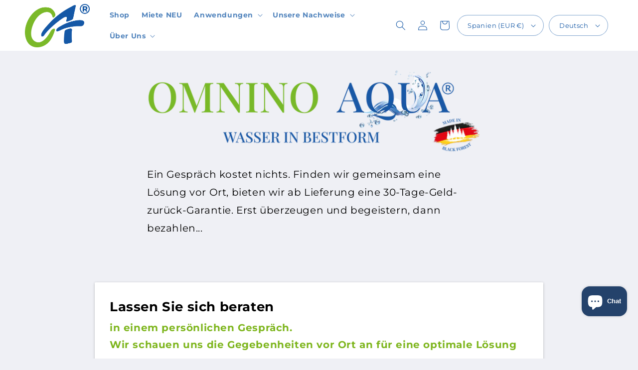

--- FILE ---
content_type: application/javascript
request_url: https://koi-3raasoyavo.marketingautomation.services/koi?rf=&hn=www.omninoaqua.com&lg=en-US%40posix&sr=1280x720&cd=24&vr=2.4.1&se=1769572397517&ac=KOI-1FZ71YL0GYWXB6&ts=1769572398&pt=NaN&pl=NaN&loc=https%3A%2F%2Fwww.omninoaqua.com%2Fde-es%2Fpages%2Fform-alexander-felmet&tp=page&ti=OmniNoAqua%3A%20Ihr%20Weg%20zu%20besserem%20Wasser%20beginnt%20hier
body_size: -73
content:
window._ss.handleResponse({"isChatbotCapable":false,"trackingID":"202601|6979882e5fede77a2279d2ed","type":"page"});


--- FILE ---
content_type: application/javascript; charset=utf-8
request_url: https://cs.complianz.io/cookie-solution/confs/js/22556863.js
body_size: -180
content:
_cmplc.csRC = { consApiKey: 'BO9O8ZBfoO3inGN4mwd6h9yERQJThGjl', brand: 'Complianz', publicId: '82e96a8c-e623-4e06-8dee-52c138791655', floatingGroup: false };
_cmplc.csEnabled = true;
_cmplc.csPurposes = [5,4,1,3];
_cmplc.cpUpd = 1768317179;
_cmplc.csFeatures = {"geolocation_setting":true,"compliance_solution_white_labeling":1,"rejection_recovery":false,"full_customization":true,"multiple_languages":true,"mobile_app_integration":false};
_cmplc.csT = null;
_cmplc.googleConsentModeV2 = true;
_cmplc.totalNumberOfProviders = 13;
